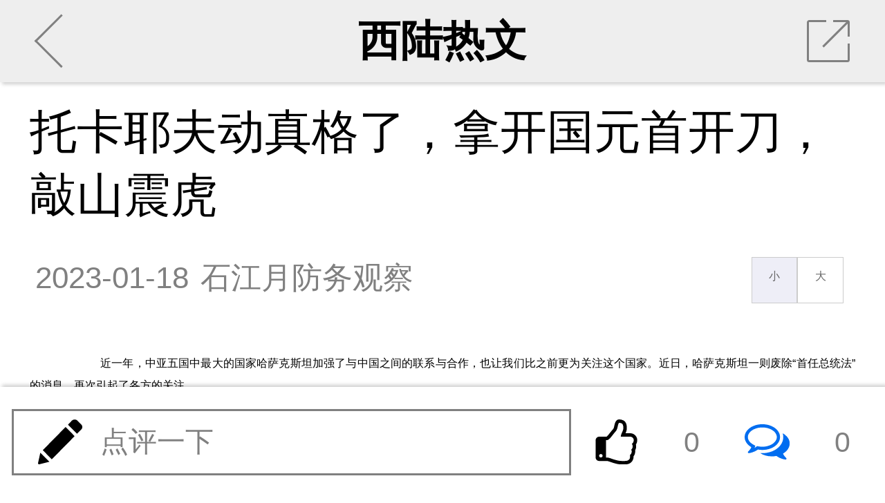

--- FILE ---
content_type: text/html; charset=UTF-8
request_url: https://m.xilu.com/original/1000010001218792.html?bm=ad
body_size: 16684
content:
<!DOCTYPE html>
<html lang="zh-cn">

<head>
    <meta charset="UTF-8">
    <meta name="viewport"
          content="width=device-width,initial-scale=1,maximum-scale=1,minimum-scale=1,user-scalable=no"/>
    <title>托卡耶夫动真格了，拿开国元首开刀，敲山震虎</title>

    <link type="text/css" rel="stylesheet" href="/css/main.min.css"/>
    <script src="/js/main.min.js"></script>

</head>
<script>
    function openApp(e) {
        window.location.href = '//wap.moyou.cn/xiluqd.html';
    }
</script>
<body>

<section id="news">
    <ul class="banner bannerView background_gary">
        <li class="leftArea">
            <a href="javascript:history.back(-1)">
                <div class="leftClickArea">
                    <div class="iconBackArrow"></div>
                </div>
            </a>
        </li>

        <li class="centerArea">
                        <a href="/list_2620.html">西陆热文</a>
        </li>
        <li class="rightArea">
            <div class="iconShare">
                <div class="trSpace"></div>
                <hr class="slash"/>
            </div>
        </li>
    </ul>
    <div class="mainContainer mainContainerView">
        <section class="content">

            
            <h2>托卡耶夫动真格了，拿开国元首开刀，敲山震虎</h2>

            
            <div class="intro">
                <time>2023-01-18</time>
                <div class="from"> 石江月防务观察</div>
                <div class="fontResizer func">
                    <a href="javascript:void(0);" class="smallFont">小</a><a href="javascript:void(0);"
                                                                            class="largeFont">大</a>
                </div>

            </div>

<!--会员免费听 statr-->
<!--会员免费听 end-->

            <div class="main fontsizebox">

                <p>近一年，中亚五国中最大的国家哈萨克斯坦加强了与中国之间的联系与合作，也让我们比之前更为关注这个国家。近日，哈萨克斯坦一则废除&ldquo;首任总统法&rdquo;的消息，再次引起了各方的关注。</p>
<p>我们先来介绍一下这个&ldquo;首任总统法&rdquo;，其全称为《哈萨克斯坦共和国首任总统&mdash;民族领袖法》，这一法律制定于纳扎尔巴耶夫时代。直白一点说，这项法律就是为哈萨克斯坦首任总统纳扎尔巴耶夫制定的一个&ldquo;特权法&rdquo;，法律规定了纳扎尔巴耶夫在哈萨克斯坦的地位和权力、刑事豁免权以及其他一系列保障。</p>
<p align="center">
<img src="//img5.xilu.com/images/2023/0118/7e1af4b19cc08665deb819c622370f63.jpg" /></p>
<p>其中最重要的一条是，法律规定任何人都&ldquo;不得触碰&rdquo;纳扎尔巴耶夫这位&ldquo;国父&rdquo;，不得拘留、逮捕、搜查、传唤和审讯纳扎尔巴耶夫，他和家人的各种财产也不得受到任何限制。</p>
<p>这样的法律在很多人看来实在是有点离奇，一个国家竟然可以为了一个人单独颁布一项法律，赋予他大量特权和保护。那么，为什么纳扎尔巴耶夫有资格能拥有这样的特权，而这次又为什么突然废除了这项法律呢？这就不得不来讲一下纳扎尔巴耶夫的生平。</p>
<p>在上世纪90年代，纳扎尔巴耶夫被推举为哈萨克斯坦&ldquo;共和国总统&rdquo;后，就一直以压倒性的优势赢得哈萨克斯坦大选，开始了其长达28年的执政生涯。纳扎尔巴耶夫在担任哈总统期间，客观说对哈萨克斯坦做出了非常大的贡献，比如在苏联解体时，保持了哈萨克斯坦这个国家的政治稳定，推动了哈萨克斯坦的经济发展，成为中亚最富的国家。</p>
<p>
            </div>

            <a class="readMore21">

                <div id="showdiv">
                    <div class="more21-btn">
                        查看全文<span class="iconReadMore"></span>
                    </div>
                </div>
            </a>

            <!--  <a class="readMore">
                  <div>点击阅读全文</div>
                  <div>︾</div>
              </a>-->
            
            <div class='jbnhhd' data-vip='s-wap-2620-12-1489-5b9a5e12962f6b48ab53fbc9c233082b78a3ea0c-cont'><div style="width:100%; margin:10px 0; border-radius:8px; overflow:hidden;"><a  href="https://img5.xilu.com/app/download/xilu-1.0.0-3100000-release.apk" target="_blank" rel="noopener noreferrer" style="display:block; width:100%;"><img  src="http://img5.xilu.com/app/xl_banner_01.png"  style="width:100%; height:200px; display:block; object-fit:cover; cursor:pointer;" alt="西陆网APP下载"></a></div></div>
            <div class="a-popup21" id="close-btn21" style="display:none">
                <a href="#" class="close-btn" id="close-btn21">X</a>
                <div class="clear"></div>
                <div class="popup21-head">
                    <div><img src="https://m.xilu.com/images/login/ico-crown.png"><span>会员免费阅读全文</span></div>
                </div>
                <div class="popup21-txt">首月低至<span><img
                            src="https://m.xilu.com/images/login/ico-num.png"></span>元&nbsp;&nbsp;体验更佳
                </div>
                <div class="clear"></div>
                <div class="popup21-down" id="openbtn"><a href="//m.xilu.com/pay/payspace.php">开通会员</a></div>
            </div>

        </section>

        <div class="listsTitle">热门评论</div>
        <section class="commentMain commentZone"></section>



        <div class="listsTitle">更多精彩内容</div>

                
        <section class="lists ">
                                                                    
                        

                        

                                                    <a href="/original/1000010001238129.html?bm=v"
                               class="itemList" >
                                <div class="itemImages">
                                    <img src="//img5.xilu.com/images/2024/0529/02d84d7712411110dc76f04799464f37.jpg"/>
                                </div>
                                <dl class="itemContent">
                                    <dt class="itemTitle">中美力量对比，即将出现决定性逆转</dt>
                                    <dd class="itemMore">
                                        <p class="itemTag"><span>相关</span></p>
                                        <p class="itemReadNum"><span>阅读</span><span>260243</span></p>

                                    </dd>
                                </dl>
                            </a>
                                            
                        

                        

                                                    <a href="/original/1000010001241459.html?bm=v"
                               class="itemList" >
                                <div class="itemImages">
                                    <img src="//img5.xilu.com/images/2024/0910/6ca4dce8b07544d240311c2ca8df40f6.jpg"/>
                                </div>
                                <dl class="itemContent">
                                    <dt class="itemTitle">决赛圈只剩两家，买定离手后，谁将获益？</dt>
                                    <dd class="itemMore">
                                        <p class="itemTag"><span>相关</span></p>
                                        <p class="itemReadNum"><span>阅读</span><span>118876</span></p>

                                    </dd>
                                </dl>
                            </a>
                                            
                        

                        

                                                    <a href="/original/1000010001242045.html?bm=v"
                               class="itemList" >
                                <div class="itemImages">
                                    <img src="//img5.xilu.com/images/2024/0926/36e689c15d030dc9bab418ae4bae5ccd.jpg"/>
                                </div>
                                <dl class="itemContent">
                                    <dt class="itemTitle">这“一战”若赢，美国对华再无战略优势可言了</dt>
                                    <dd class="itemMore">
                                        <p class="itemTag"><span>相关</span></p>
                                        <p class="itemReadNum"><span>阅读</span><span>118489</span></p>

                                    </dd>
                                </dl>
                            </a>
                                            
                        

                        

                                                    <a href="/original/1000010001237824.html?bm=v"
                               class="itemList" >
                                <div class="itemImages">
                                    <img src="//img5.xilu.com/images/2024/0520/cf22715f3bfe5114cf7a0833722c4675.jpg"/>
                                </div>
                                <dl class="itemContent">
                                    <dt class="itemTitle">历史性的拐点：史诗级的楼市救市新政开启</dt>
                                    <dd class="itemMore">
                                        <p class="itemTag"><span>相关</span></p>
                                        <p class="itemReadNum"><span>阅读</span><span>108810</span></p>

                                    </dd>
                                </dl>
                            </a>
                                            
                                                            </section>





        <div class="listsTitle">大家都在看</div>

        <section class="listMore">
                                            
                    
                    
                                            <a href="/original/1000010001255654.html?bm=v"
                           class="itemList type2">
                            <div class="itemTitle">市场监管领域违法所得认定新规出台</div>
                            <dl class="itemImagesSet">
                                <dd class="itemImages">
                                    <img src="//img5.xilu.com/images/2026/0119/37e9ed1f5c3bd8f9b08d7209b85ce91c.jpg"/>
                                </dd>
                                <dd class="itemImages">
                                    <img src="//img5.xilu.com/images/2026/0119/cde55bcdb9619ef66888a8f1c0857b7e.jpg"/>
                                </dd>
                                <dd class="itemImages">
                                    <img src="//img5.xilu.com/images/2026/0119/93de60ef4058d226c0b4dae3ab634724.jpg"/>
                                </dd>
                            </dl>
                            <dl class="itemContent">
                                <dd class="itemMore">
                                    <p class="itemTag"><span>最热</span></p>
                                    <p class="itemReadNum"><span>阅读</span><span>1458</span></p>
                                    <p class="itemTime"><span>4小时前</span></p>
                                </dd>
                            </dl>
                        </a>
                    

                    


                
                    
                    
                                            <a href="/original/1000010001255544.html?bm=v" class="itemList">
                            <div class="itemImages">
                                <img src="//img5.xilu.com/images/2026/0115/542d402f876e1c5baaa11e2946bbb80e.jpg"/>
                            </div>
                            <dl class="itemContent">
                                <dt class="itemTitle">我国将加快建立数据产权登记制度</dt>
                                <dd class="itemMore">
                                    <p class="itemTag"><span>最热</span></p>
                                    <p class="itemReadNum"><span>阅读</span><span>2702</span></p>
                                    <p class="itemTime"><span>01-15</span></p>
                                </dd>
                            </dl>
                        </a>
                    

                                                                


                
                    
                    
                                            <a href="/original/1000010001255484.html?bm=v"
                           class="itemList type2">
                            <div class="itemTitle">五部门出手规范网络招聘秩序</div>
                            <dl class="itemImagesSet">
                                <dd class="itemImages">
                                    <img src="//img5.xilu.com/images/2026/0113/a24e89cf3e0ef617c14d7ff5d9025db7.jpg"/>
                                </dd>
                                <dd class="itemImages">
                                    <img src="//img5.xilu.com/images/2026/0113/43d401e7b06a8d7a594e0cd5caabb145.jpg"/>
                                </dd>
                                <dd class="itemImages">
                                    <img src="//img5.xilu.com/images/2026/0113/c085cdf3c5b3aed0f7de8c654ad80099.jpg"/>
                                </dd>
                            </dl>
                            <dl class="itemContent">
                                <dd class="itemMore">
                                    <p class="itemTag"><span>最热</span></p>
                                    <p class="itemReadNum"><span>阅读</span><span>4228</span></p>
                                    <p class="itemTime"><span>01-13</span></p>
                                </dd>
                            </dl>
                        </a>
                    

                    


                
                    
                    
                                            <a href="/original/1000010001255440.html?bm=v" class="itemList">
                            <div class="itemImages">
                                <img src="//img5.xilu.com/images/2026/0112/9eae5bb2d893f445f23fb82d2c8b07eb.jpg"/>
                            </div>
                            <dl class="itemContent">
                                <dt class="itemTitle">我国将加快建立数据产权登记制度</dt>
                                <dd class="itemMore">
                                    <p class="itemTag"><span>最热</span></p>
                                    <p class="itemReadNum"><span>阅读</span><span>3967</span></p>
                                    <p class="itemTime"><span>01-12</span></p>
                                </dd>
                            </dl>
                        </a>
                    

                                                                


                
                    
                    
                                            <a href="/original/1000010001255374.html?bm=v" class="itemList">
                            <div class="itemImages">
                                <img src="//img5.xilu.com/images/2026/0109/496a0f6cc5f14e70219d8af06a41e77d.jpg"/>
                            </div>
                            <dl class="itemContent">
                                <dt class="itemTitle">再扩围！医保个人账户跨省共济提速</dt>
                                <dd class="itemMore">
                                    <p class="itemTag"><span>最热</span></p>
                                    <p class="itemReadNum"><span>阅读</span><span>6713</span></p>
                                    <p class="itemTime"><span>01-09</span></p>
                                </dd>
                            </dl>
                        </a>
                    

                    


                
                    
                    
                                            <a href="/original/1000010001255339.html?bm=v" class="itemList">
                            <div class="itemImages">
                                <img src="//img5.xilu.com/images/2026/0108/dfe75db7066535ced4d60ab3a27cc500.jpg"/>
                            </div>
                            <dl class="itemContent">
                                <dt class="itemTitle">力争3年左右！看病缴费不再“排长队”</dt>
                                <dd class="itemMore">
                                    <p class="itemTag"><span>最热</span></p>
                                    <p class="itemReadNum"><span>阅读</span><span>7092</span></p>
                                    <p class="itemTime"><span>01-08</span></p>
                                </dd>
                            </dl>
                        </a>
                    

                                                                


                
                    
                    
                                            <a href="/original/1000010001255304.html?bm=v" class="itemList">
                            <div class="itemImages">
                                <img src="//img5.xilu.com/images/2026/0107/e5e1508471a9836d1da81aeef851ca95.jpg"/>
                            </div>
                            <dl class="itemContent">
                                <dt class="itemTitle">规范平台规则 两部门发布新规</dt>
                                <dd class="itemMore">
                                    <p class="itemTag"><span>最热</span></p>
                                    <p class="itemReadNum"><span>阅读</span><span>5248</span></p>
                                    <p class="itemTime"><span>01-07</span></p>
                                </dd>
                            </dl>
                        </a>
                    

                    


                
                    
                    
                                            <a href="/original/1000010001255268.html?bm=v" class="itemList">
                            <div class="itemImages">
                                <img src="//img5.xilu.com/images/2026/0106/7b3b05b512737f06d18ad76b9b92895d.jpg"/>
                            </div>
                            <dl class="itemContent">
                                <dt class="itemTitle">港珠澳大桥出入境客流量突破1亿人次</dt>
                                <dd class="itemMore">
                                    <p class="itemTag"><span>最热</span></p>
                                    <p class="itemReadNum"><span>阅读</span><span>6877</span></p>
                                    <p class="itemTime"><span>01-06</span></p>
                                </dd>
                            </dl>
                        </a>
                    

                                                                


                
                    
                    
                                            <a href="/original/1000010001255105.html?bm=v" class="itemList">
                            <div class="itemImages">
                                <img src="//img5.xilu.com/images/2025/1229/642b7ecc176eb2d771adf4274326fcd7.jpg"/>
                            </div>
                            <dl class="itemContent">
                                <dt class="itemTitle">5万公里，中国高铁跨越神州</dt>
                                <dd class="itemMore">
                                    <p class="itemTag"><span>最热</span></p>
                                    <p class="itemReadNum"><span>阅读</span><span>15226</span></p>
                                    <p class="itemTime"><span>12-29</span></p>
                                </dd>
                            </dl>
                        </a>
                    

                    


                
                    
                    
                                            <a href="/original/1000010001254994.html?bm=v"
                           class="itemList type2">
                            <div class="itemTitle">《体育强国学习读本》出版发行</div>
                            <dl class="itemImagesSet">
                                <dd class="itemImages">
                                    <img src="//img5.xilu.com/images/2025/1225/8537353f484d656ea76104e4d8665b03.jpg"/>
                                </dd>
                                <dd class="itemImages">
                                    <img src="//img5.xilu.com/images/2025/1225/5e8b3aad28ee2eac4d9cc4dd71824c06.jpg"/>
                                </dd>
                                <dd class="itemImages">
                                    <img src="//img5.xilu.com/images/2025/1225/ec77a99b5edf1bc0919e14de698aca90.jpg"/>
                                </dd>
                            </dl>
                            <dl class="itemContent">
                                <dd class="itemMore">
                                    <p class="itemTag"><span>最热</span></p>
                                    <p class="itemReadNum"><span>阅读</span><span>9006</span></p>
                                    <p class="itemTime"><span>12-25</span></p>
                                </dd>
                            </dl>
                        </a>
                    

                                                                


                
                    
                    
                                            <a href="/original/1000010001254915.html?bm=v"
                           class="itemList type2">
                            <div class="itemTitle">住房城乡建设部：着力稳定房地产市场</div>
                            <dl class="itemImagesSet">
                                <dd class="itemImages">
                                    <img src="//img5.xilu.com/images/2025/1223/09482cdbc2fc710f380d6d3e547a978d.jpg"/>
                                </dd>
                                <dd class="itemImages">
                                    <img src="//img5.xilu.com/images/2025/1223/6533cb8d3b2d07eda285938372c0fbcb.jpg"/>
                                </dd>
                                <dd class="itemImages">
                                    <img src="//img5.xilu.com/images/2025/1223/5d4340c71ce96341a6ceafd5552a7ff1.jpg"/>
                                </dd>
                            </dl>
                            <dl class="itemContent">
                                <dd class="itemMore">
                                    <p class="itemTag"><span>最热</span></p>
                                    <p class="itemReadNum"><span>阅读</span><span>10430</span></p>
                                    <p class="itemTime"><span>12-23</span></p>
                                </dd>
                            </dl>
                        </a>
                    

                    


                
                    
                    
                                            <a href="/original/1000010001254878.html?bm=v"
                           class="itemList type2">
                            <div class="itemTitle">降低家庭养育成本！我国拟对托育服务专门立法</div>
                            <dl class="itemImagesSet">
                                <dd class="itemImages">
                                    <img src="//img5.xilu.com/images/2025/1222/559fd410efe9d284d5adb594e543c5c7.jpg"/>
                                </dd>
                                <dd class="itemImages">
                                    <img src="//img5.xilu.com/images/2025/1222/349ddcba2fd5212f701eb5930fef9450.jpg"/>
                                </dd>
                                <dd class="itemImages">
                                    <img src="//img5.xilu.com/images/2025/1222/2c457683ea6832c7f6df072a0d93b5cd.jpg"/>
                                </dd>
                            </dl>
                            <dl class="itemContent">
                                <dd class="itemMore">
                                    <p class="itemTag"><span>最热</span></p>
                                    <p class="itemReadNum"><span>阅读</span><span>9701</span></p>
                                    <p class="itemTime"><span>12-22</span></p>
                                </dd>
                            </dl>
                        </a>
                    

                                            <div class='jbnhhd' data-vip='s-wap-2620-14-1499-95fd7871f1c83e00194796c8e17c8bbc645f7567-cont'><a class="itemList type2" href="http://www.kanshehui.cn/site/pddsp1/index.html">
                    <div class="itemTitle">双十一现货专场真如平台商家所说的那样吗？</div>
                    <dl class="itemImagesSet">
                        <dd class="itemImages">
                            <img src="http://imgwap.xilu.com/images/2022/1101/640db3b566b4788a6433627f7ee4b1f9.jpeg" style="visibility: visible;" class="loaded">
                        </dd>
                        <dd class="itemImages">
                            <img src="http://imgwap.xilu.com/images/2022/1101/53e117d0181fa8bff649aaaf9e76fb6b.jpeg" style="visibility: visible;" class="loaded">
                        </dd>
                        <dd class="itemImages">
                            <img src="http://imgwap.xilu.com/images/2022/1101/7b66a54e130ddaaaad73468da1c4c932.jpeg" style="visibility: visible;" class="loaded">
                        </dd>
                    </dl>
                    <dl class="itemContent">
                        <dd class="itemMore">
                            <p class="itemTag"><span>最热</span></p>

                            <p class="itemReadNum"><span>阅读</span><span>31145</span></p>

                            <p class="itemTime"><span>4小时前</span></p>
                        </dd>
                    </dl>
                </a></div>                    


                
                    
                    
                                            <a href="/original/1000010001254758.html?bm=v" class="itemList">
                            <div class="itemImages">
                                <img src="//img5.xilu.com/images/2025/1217/22503dac64a19d54f4fa99fd20bb90a0.jpg"/>
                            </div>
                            <dl class="itemContent">
                                <dt class="itemTitle">时隔27年！我国献血法拟迎首次修订</dt>
                                <dd class="itemMore">
                                    <p class="itemTag"><span>最热</span></p>
                                    <p class="itemReadNum"><span>阅读</span><span>14898</span></p>
                                    <p class="itemTime"><span>12-17</span></p>
                                </dd>
                            </dl>
                        </a>
                    

                    


                
                    
                    
                                            <a href="/original/1000010001254721.html?bm=v" class="itemList">
                            <div class="itemImages">
                                <img src="//img5.xilu.com/images/2025/1216/026aeb1bb189ed1d3889cfcb31a60bb5.jpg"/>
                            </div>
                            <dl class="itemContent">
                                <dt class="itemTitle">超100种！我国医保罕见病用药创新高</dt>
                                <dd class="itemMore">
                                    <p class="itemTag"><span>最热</span></p>
                                    <p class="itemReadNum"><span>阅读</span><span>14227</span></p>
                                    <p class="itemTime"><span>12-16</span></p>
                                </dd>
                            </dl>
                        </a>
                    

                                            <div class='jbnhhd' data-vip='s-wap-2620-14-1500-66c4a85306d25b8b7cd7ad6f5983062eb3be01a9-cont'><div id="d1" style="position:fixed; bottom:30px; right:0px; width: 120px;  height: 80px; ">
            <div class="c1">
              <a href="https://mobile.yangkeduo.com/promotion_op.html?type=27&id=193292&pid=35199387_253682085&_x_ddjb_dmn=%7B%22cpsSign%22%3A%22CM_230629_35199387_253682085_092b938a2982ec724e96a74c340ca77f%22%2C%22id%22%3A%22193292%22%2C%22type%22%3A%2227%22%7D&cpsSign=CM_230629_35199387_253682085_092b938a2982ec724e96a74c340ca77f&_x_ddjb_act=%7B%22st%22%3A%223%22%7D&duoduo_type=2&launch_pdd=1&campaign=ddjb&cid=launch_" target="_blank"><img src="http://imgwap.xilu.com/images/2023/0629/41b43608e7b0118293259bbf591ee63b.jpg" style="width: 100%; height: 100%; border-radius:12px 0 0 12px;"></a>
            </div>
            <div class="c1" style="display: none;">
                <a href="https://mobile.yangkeduo.com/promotion_op.html?type=27&id=192711&pid=35199387_253682085&_x_ddjb_dmn=%7B%22cpsSign%22%3A%22CM_230629_35199387_253682085_815b0748a239d1b5457b6b54d2e2a2af%22%2C%22id%22%3A%22192711%22%2C%22type%22%3A%2227%22%7D&cpsSign=CM_230629_35199387_253682085_815b0748a239d1b5457b6b54d2e2a2af&_x_ddjb_act=%7B%22st%22%3A%223%22%7D&duoduo_type=2&launch_pdd=1&campaign=ddjb&cid=launch_"><img src="http://imgwap.xilu.com/images/2023/0629/e3e8a1e6bff61f67d7635aa8ab4ce126.jpg" style="width: 100%; height: 100%; border-radius:12px 0 0 12px;"></a>
            </div>
        </div>
        
        
        <script>
            $(function() {var i =0;$(".c1").eq(0).show().siblings().hide();setInterval(function() {i++;if (i ==2) {i =0;}
            $(".c1").eq(i).show().siblings().hide();},2000);});
        </script>
        <div style="clear: both"></div></div>                    


                
                    
                    
                                            <a href="/original/1000010001254687.html?bm=v" class="itemList">
                            <div class="itemImages">
                                <img src="//img5.xilu.com/images/2025/1215/6ee8e1d715f01800269f94369c1e4022.jpg"/>
                            </div>
                            <dl class="itemContent">
                                <dt class="itemTitle">超1.4万亿斤！2025年全国粮食实现丰收</dt>
                                <dd class="itemMore">
                                    <p class="itemTag"><span>最热</span></p>
                                    <p class="itemReadNum"><span>阅读</span><span>13459</span></p>
                                    <p class="itemTime"><span>12-15</span></p>
                                </dd>
                            </dl>
                        </a>
                    

                    


                
                    
                    
                                            <a href="/original/1000010001254632.html?bm=v"
                           class="itemList type2">
                            <div class="itemTitle">人工智能课“落地”杭州中小学，课堂有何新风景？</div>
                            <dl class="itemImagesSet">
                                <dd class="itemImages">
                                    <img src="//img5.xilu.com/images/2025/1212/f5505604fa9b9a80176a54dc7f13708a.jpg"/>
                                </dd>
                                <dd class="itemImages">
                                    <img src="//img5.xilu.com/images/2025/1212/5913ab5f5673516817db55e8d9906d1b.jpg"/>
                                </dd>
                                <dd class="itemImages">
                                    <img src="//img5.xilu.com/images/2025/1212/cf4d4bfd9ca0e8e44f9086c8999d723a.jpg"/>
                                </dd>
                            </dl>
                            <dl class="itemContent">
                                <dd class="itemMore">
                                    <p class="itemTag"><span>最热</span></p>
                                    <p class="itemReadNum"><span>阅读</span><span>15509</span></p>
                                    <p class="itemTime"><span>12-12</span></p>
                                </dd>
                            </dl>
                        </a>
                    

                                                                


                
                    
                    
                                            <a href="/original/1000010001254574.html?bm=v" class="itemList">
                            <div class="itemImages">
                                <img src="//img5.xilu.com/images/2025/1211/77a12a6b250d7967842640b73c08a933.jpg"/>
                            </div>
                            <dl class="itemContent">
                                <dt class="itemTitle">“2025最具幸福感城市”调查结果发布</dt>
                                <dd class="itemMore">
                                    <p class="itemTag"><span>最热</span></p>
                                    <p class="itemReadNum"><span>阅读</span><span>17873</span></p>
                                    <p class="itemTime"><span>12-11</span></p>
                                </dd>
                            </dl>
                        </a>
                    

                    


                
                    
                    
                                            <a href="/original/1000010001254443.html?bm=v" class="itemList">
                            <div class="itemImages">
                                <img src="//img5.xilu.com/images/2025/1208/6ab8e4d580b175d7521706821296464c.jpg"/>
                            </div>
                            <dl class="itemContent">
                                <dt class="itemTitle">“零添加”不等于更健康</dt>
                                <dd class="itemMore">
                                    <p class="itemTag"><span>最热</span></p>
                                    <p class="itemReadNum"><span>阅读</span><span>19462</span></p>
                                    <p class="itemTime"><span>12-08</span></p>
                                </dd>
                            </dl>
                        </a>
                    

                                                                


                
                    
                    
                                            <a href="/original/1000010001254391.html?bm=v" class="itemList">
                            <div class="itemImages">
                                <img src="//img5.xilu.com/images/2025/1205/9be0c0fd3c7dff4a414a54ab37ae05fb.jpg"/>
                            </div>
                            <dl class="itemContent">
                                <dt class="itemTitle">中国自行车协会回应电动自行车新国标相关问题</dt>
                                <dd class="itemMore">
                                    <p class="itemTag"><span>最热</span></p>
                                    <p class="itemReadNum"><span>阅读</span><span>17429</span></p>
                                    <p class="itemTime"><span>12-05</span></p>
                                </dd>
                            </dl>
                        </a>
                    

                    


                
                    
                    
                                            <a href="/original/1000010001254331.html?bm=v" class="itemList">
                            <div class="itemImages">
                                <img src="//img5.xilu.com/images/2025/1203/fcf18494f2d7e13ba0c50fe5fb00bb48.jpg"/>
                            </div>
                            <dl class="itemContent">
                                <dt class="itemTitle">中俄互免签证开启 护照办理迎热潮</dt>
                                <dd class="itemMore">
                                    <p class="itemTag"><span>最热</span></p>
                                    <p class="itemReadNum"><span>阅读</span><span>14776</span></p>
                                    <p class="itemTime"><span>12-03</span></p>
                                </dd>
                            </dl>
                        </a>
                    

                                                                


                
                    
                    
                                            <a href="/original/1000010001254294.html?bm=v" class="itemList">
                            <div class="itemImages">
                                <img src="//img5.xilu.com/images/2025/1202/0860e3cb6405aab653ac4883fdc99912.jpg"/>
                            </div>
                            <dl class="itemContent">
                                <dt class="itemTitle">中国药品价格登记系统上线</dt>
                                <dd class="itemMore">
                                    <p class="itemTag"><span>最热</span></p>
                                    <p class="itemReadNum"><span>阅读</span><span>13947</span></p>
                                    <p class="itemTime"><span>12-02</span></p>
                                </dd>
                            </dl>
                        </a>
                    

                    


                
                    
                    
                                            <a href="/original/1000010001254248.html?bm=v"
                           class="itemList type2">
                            <div class="itemTitle">12月起，这些民生新规将影响你我生活</div>
                            <dl class="itemImagesSet">
                                <dd class="itemImages">
                                    <img src="//img5.xilu.com/images/2025/1201/d891057c0799aad35f2f152c2c49aab6.jpg"/>
                                </dd>
                                <dd class="itemImages">
                                    <img src="//img5.xilu.com/images/2025/1201/8b1a0a31b4e0c23ace2b03a9aaca0692.jpg"/>
                                </dd>
                                <dd class="itemImages">
                                    <img src="//img5.xilu.com/images/2025/1201/8fd8205cad595a38b7a7b065e53c1890.jpg"/>
                                </dd>
                            </dl>
                            <dl class="itemContent">
                                <dd class="itemMore">
                                    <p class="itemTag"><span>最热</span></p>
                                    <p class="itemReadNum"><span>阅读</span><span>20515</span></p>
                                    <p class="itemTime"><span>12-01</span></p>
                                </dd>
                            </dl>
                        </a>
                    

                                                                


                
                    
                    
                                            <a href="/original/1000010001254201.html?bm=v"
                           class="itemList type2">
                            <div class="itemTitle">“链链驿站”全面启动 北京链家延伸公益服务半径</div>
                            <dl class="itemImagesSet">
                                <dd class="itemImages">
                                    <img src="//img5.xilu.com/images/2025/1128/1b31ea6dd6fae64022bf361324575e8f.jpg"/>
                                </dd>
                                <dd class="itemImages">
                                    <img src="//img5.xilu.com/images/2025/1128/2849167b8623ca1958dba90df1210c41.jpg"/>
                                </dd>
                                <dd class="itemImages">
                                    <img src="//img5.xilu.com/images/2025/1128/acd6423fb32a704a2f1615dfa67b9921.jpg"/>
                                </dd>
                            </dl>
                            <dl class="itemContent">
                                <dd class="itemMore">
                                    <p class="itemTag"><span>最热</span></p>
                                    <p class="itemReadNum"><span>阅读</span><span>18352</span></p>
                                    <p class="itemTime"><span>11-28</span></p>
                                </dd>
                            </dl>
                        </a>
                    

                    


                
                    
                    
                                            <a href="/original/1000010001254042.html?bm=v" class="itemList">
                            <div class="itemImages">
                                <img src="//img5.xilu.com/images/2025/1124/3d6f86ec8d0aefb668ebcae031936c5c.jpg"/>
                            </div>
                            <dl class="itemContent">
                                <dt class="itemTitle">我国电动汽车充电基础设施总数达1864.5万个</dt>
                                <dd class="itemMore">
                                    <p class="itemTag"><span>最热</span></p>
                                    <p class="itemReadNum"><span>阅读</span><span>16136</span></p>
                                    <p class="itemTime"><span>11-24</span></p>
                                </dd>
                            </dl>
                        </a>
                    

                                                                


                
                    
                    
                                            <a href="/original/1000010001253957.html?bm=v" class="itemList">
                            <div class="itemImages">
                                <img src="//img5.xilu.com/images/2025/1120/a022f4bc222b369e6a6652da76d4d0d9.jpg"/>
                            </div>
                            <dl class="itemContent">
                                <dt class="itemTitle">全国冬小麦播种过九成</dt>
                                <dd class="itemMore">
                                    <p class="itemTag"><span>最热</span></p>
                                    <p class="itemReadNum"><span>阅读</span><span>15831</span></p>
                                    <p class="itemTime"><span>11-20</span></p>
                                </dd>
                            </dl>
                        </a>
                    

                    


                
                    
                    
                                            <a href="/original/1000010001253873.html?bm=v"
                           class="itemList type2">
                            <div class="itemTitle">寒潮影响持续 多部门积极应对</div>
                            <dl class="itemImagesSet">
                                <dd class="itemImages">
                                    <img src="//img5.xilu.com/images/2025/1118/b0c029c2c991cd21ba424069b3b359b5.jpg"/>
                                </dd>
                                <dd class="itemImages">
                                    <img src="//img5.xilu.com/images/2025/1118/8491d2fcc74805e58df229dacc8fec73.jpg"/>
                                </dd>
                                <dd class="itemImages">
                                    <img src="//img5.xilu.com/images/2025/1118/b339c727a77b0f324ff3ff60be53e2d3.jpg"/>
                                </dd>
                            </dl>
                            <dl class="itemContent">
                                <dd class="itemMore">
                                    <p class="itemTag"><span>最热</span></p>
                                    <p class="itemReadNum"><span>阅读</span><span>22495</span></p>
                                    <p class="itemTime"><span>11-18</span></p>
                                </dd>
                            </dl>
                        </a>
                    

                                                                


                
                    
                    
                                            <a href="/original/1000010001253835.html?bm=v" class="itemList">
                            <div class="itemImages">
                                <img src="//img5.xilu.com/images/2025/1117/70e6e262d1e65fbae1efd4f6107acb5e.jpg"/>
                            </div>
                            <dl class="itemContent">
                                <dt class="itemTitle">从中部农博会看普惠金融助农惠农新实践</dt>
                                <dd class="itemMore">
                                    <p class="itemTag"><span>最热</span></p>
                                    <p class="itemReadNum"><span>阅读</span><span>18170</span></p>
                                    <p class="itemTime"><span>11-17</span></p>
                                </dd>
                            </dl>
                        </a>
                    

                    


                
                    
                    
                                            <a href="/original/1000010001253742.html?bm=v" class="itemList">
                            <div class="itemImages">
                                <img src="//img5.xilu.com/images/2025/1113/bf2f873251a5701ffff4d6a5d80dbab7.jpg"/>
                            </div>
                            <dl class="itemContent">
                                <dt class="itemTitle">划重点！中小学科技教育将有这些新变化</dt>
                                <dd class="itemMore">
                                    <p class="itemTag"><span>最热</span></p>
                                    <p class="itemReadNum"><span>阅读</span><span>18011</span></p>
                                    <p class="itemTime"><span>11-13</span></p>
                                </dd>
                            </dl>
                        </a>
                    

                                                                


                
                    
                    
                                            <a href="/original/1000010001253707.html?bm=v" class="itemList">
                            <div class="itemImages">
                                <img src="//img5.xilu.com/images/2025/1112/6abebbb110b2bbe0b96eff1191870667.jpg"/>
                            </div>
                            <dl class="itemContent">
                                <dt class="itemTitle">为中医药文化注入“时代流量”</dt>
                                <dd class="itemMore">
                                    <p class="itemTag"><span>最热</span></p>
                                    <p class="itemReadNum"><span>阅读</span><span>19215</span></p>
                                    <p class="itemTime"><span>11-12</span></p>
                                </dd>
                            </dl>
                        </a>
                    

                    


                
                    
                    
                                            <a href="/original/1000010001253668.html?bm=v" class="itemList">
                            <div class="itemImages">
                                <img src="//img5.xilu.com/images/2025/1111/202b23a734762dadc4705dc15f398325.jpg"/>
                            </div>
                            <dl class="itemContent">
                                <dt class="itemTitle">两部门发文分类引导新能源开发与消纳</dt>
                                <dd class="itemMore">
                                    <p class="itemTag"><span>最热</span></p>
                                    <p class="itemReadNum"><span>阅读</span><span>17057</span></p>
                                    <p class="itemTime"><span>11-11</span></p>
                                </dd>
                            </dl>
                        </a>
                    

                                                                


                
                    
                    
                                            <a href="/original/1000010001253628.html?bm=v" class="itemList">
                            <div class="itemImages">
                                <img src="//img5.xilu.com/images/2025/1110/c376ecf99c5db34da54fccaf6ed29e13.jpg"/>
                            </div>
                            <dl class="itemContent">
                                <dt class="itemTitle">乌镇之约：十年携手，共筑网络空间命运共同体</dt>
                                <dd class="itemMore">
                                    <p class="itemTag"><span>最热</span></p>
                                    <p class="itemReadNum"><span>阅读</span><span>19363</span></p>
                                    <p class="itemTime"><span>11-10</span></p>
                                </dd>
                            </dl>
                        </a>
                    

                    


                
                    
                    
                                            <a href="/original/1000010001253558.html?bm=v" class="itemList">
                            <div class="itemImages">
                                <img src="//img5.xilu.com/images/2025/1107/7a69898c9bf34d624f0422acc8bf58af.jpg"/>
                            </div>
                            <dl class="itemContent">
                                <dt class="itemTitle">教育部等六部门：完善高校教师评价改革</dt>
                                <dd class="itemMore">
                                    <p class="itemTag"><span>最热</span></p>
                                    <p class="itemReadNum"><span>阅读</span><span>17862</span></p>
                                    <p class="itemTime"><span>11-07</span></p>
                                </dd>
                            </dl>
                        </a>
                    

                                                                


                
                    
                    
                                            <a href="/original/1000010001253447.html?bm=v"
                           class="itemList type2">
                            <div class="itemTitle">我国首次围绕幸福河湖评价发布国家标准</div>
                            <dl class="itemImagesSet">
                                <dd class="itemImages">
                                    <img src="//img5.xilu.com/images/2025/1103/6ac5fde24b25da6eb4f8ad2a7878a6bf.jpg"/>
                                </dd>
                                <dd class="itemImages">
                                    <img src="//img5.xilu.com/images/2025/1103/963c309d9969b0ecdc5641e4bbb94d2e.jpg"/>
                                </dd>
                                <dd class="itemImages">
                                    <img src="//img5.xilu.com/images/2025/1103/6118c2b3502089c32bdcdb1d5a50b745.jpg"/>
                                </dd>
                            </dl>
                            <dl class="itemContent">
                                <dd class="itemMore">
                                    <p class="itemTag"><span>最热</span></p>
                                    <p class="itemReadNum"><span>阅读</span><span>18621</span></p>
                                    <p class="itemTime"><span>11-03</span></p>
                                </dd>
                            </dl>
                        </a>
                    

                    


                
                    
                    
                                            <a href="/original/1000010001253349.html?bm=v"
                           class="itemList type2">
                            <div class="itemTitle">何立峰：中国正进一步深化资本市场改革开放</div>
                            <dl class="itemImagesSet">
                                <dd class="itemImages">
                                    <img src="//img5.xilu.com/images/2025/1029/eca9e671f26abf7822fe44c2afeea9e5.jpg"/>
                                </dd>
                                <dd class="itemImages">
                                    <img src="//img5.xilu.com/images/2025/1029/5139243d4fbfefe2b19851857b8feab4.jpg"/>
                                </dd>
                                <dd class="itemImages">
                                    <img src="//img5.xilu.com/images/2025/1029/976bd32f9dbb0e51708c196b6ae6663d.jpg"/>
                                </dd>
                            </dl>
                            <dl class="itemContent">
                                <dd class="itemMore">
                                    <p class="itemTag"><span>最热</span></p>
                                    <p class="itemReadNum"><span>阅读</span><span>20543</span></p>
                                    <p class="itemTime"><span>10-29</span></p>
                                </dd>
                            </dl>
                        </a>
                    

                                                                


                
                    
                    
                                            <a href="/original/1000010001253305.html?bm=v"
                           class="itemList type2">
                            <div class="itemTitle">扩容增量、提质增效，多地推进老年教育</div>
                            <dl class="itemImagesSet">
                                <dd class="itemImages">
                                    <img src="//img5.xilu.com/images/2025/1028/51b2d5326c38bb4592bcc7b299d05d65.jpg"/>
                                </dd>
                                <dd class="itemImages">
                                    <img src="//img5.xilu.com/images/2025/1028/d6128d4420fdf6c7d62edac40fe030d5.jpg"/>
                                </dd>
                                <dd class="itemImages">
                                    <img src="//img5.xilu.com/images/2025/1028/d66e9acc831b38678943f3134de2d590.jpg"/>
                                </dd>
                            </dl>
                            <dl class="itemContent">
                                <dd class="itemMore">
                                    <p class="itemTag"><span>最热</span></p>
                                    <p class="itemReadNum"><span>阅读</span><span>19341</span></p>
                                    <p class="itemTime"><span>10-28</span></p>
                                </dd>
                            </dl>
                        </a>
                    

                    


                
                    
                    
                                            <a href="/original/1000010001253266.html?bm=v"
                           class="itemList type2">
                            <div class="itemTitle">前三季度全国规模以上工业企业利润增长3.2%</div>
                            <dl class="itemImagesSet">
                                <dd class="itemImages">
                                    <img src="//img5.xilu.com/images/2025/1027/f4f5ccae389534a313dbd181279d3701.jpg"/>
                                </dd>
                                <dd class="itemImages">
                                    <img src="//img5.xilu.com/images/2025/1027/4809be1ab0eb04b0983cfb24c0ec62b6.jpg"/>
                                </dd>
                                <dd class="itemImages">
                                    <img src="//img5.xilu.com/images/2025/1027/898509f616a79397ef82625e488cb579.jpg"/>
                                </dd>
                            </dl>
                            <dl class="itemContent">
                                <dd class="itemMore">
                                    <p class="itemTag"><span>最热</span></p>
                                    <p class="itemReadNum"><span>阅读</span><span>18430</span></p>
                                    <p class="itemTime"><span>10-27</span></p>
                                </dd>
                            </dl>
                        </a>
                    

                                                                


                
                    
                    
                                            <a href="/original/1000010001253182.html?bm=v" class="itemList">
                            <div class="itemImages">
                                <img src="//img5.xilu.com/images/2025/1023/9ef39aa200997ba6e80965ac511079c0.jpg"/>
                            </div>
                            <dl class="itemContent">
                                <dt class="itemTitle">各地开行特色主题列车 助力旅客“坐着火车游中国”</dt>
                                <dd class="itemMore">
                                    <p class="itemTag"><span>最热</span></p>
                                    <p class="itemReadNum"><span>阅读</span><span>17920</span></p>
                                    <p class="itemTime"><span>10-23</span></p>
                                </dd>
                            </dl>
                        </a>
                    

                    


                
                    
                    
                                            <a href="/original/1000010001253118.html?bm=v"
                           class="itemList type2">
                            <div class="itemTitle">新研究：每天少坐半小时有助于提升代谢健康</div>
                            <dl class="itemImagesSet">
                                <dd class="itemImages">
                                    <img src="//img5.xilu.com/images/2025/1021/459794383d55517d8a720bb5e3f957df.jpg"/>
                                </dd>
                                <dd class="itemImages">
                                    <img src="//img5.xilu.com/images/2025/1021/84dc79e3539168060137e0afa343a534.jpg"/>
                                </dd>
                                <dd class="itemImages">
                                    <img src="//img5.xilu.com/images/2025/1021/d40adc38780190d0c077d8ecb21be03f.jpg"/>
                                </dd>
                            </dl>
                            <dl class="itemContent">
                                <dd class="itemMore">
                                    <p class="itemTag"><span>最热</span></p>
                                    <p class="itemReadNum"><span>阅读</span><span>20000</span></p>
                                    <p class="itemTime"><span>10-21</span></p>
                                </dd>
                            </dl>
                        </a>
                    

                                                                


                
                    
                    
                                            <a href="/original/1000010001253069.html?bm=v"
                           class="itemList type2">
                            <div class="itemTitle">价格弹性释放北京办公楼市场流动性</div>
                            <dl class="itemImagesSet">
                                <dd class="itemImages">
                                    <img src="//img5.xilu.com/images/2025/1020/1486226a89ee1d643da90ddae3e9c34b.jpg"/>
                                </dd>
                                <dd class="itemImages">
                                    <img src="//img5.xilu.com/images/2025/1020/5e32812922db13233d913a301b83ef60.jpg"/>
                                </dd>
                                <dd class="itemImages">
                                    <img src="//img5.xilu.com/images/2025/1020/fdb808ba5fe4a4bd2aab6ab8ec6b397f.jpg"/>
                                </dd>
                            </dl>
                            <dl class="itemContent">
                                <dd class="itemMore">
                                    <p class="itemTag"><span>最热</span></p>
                                    <p class="itemReadNum"><span>阅读</span><span>17851</span></p>
                                    <p class="itemTime"><span>10-20</span></p>
                                </dd>
                            </dl>
                        </a>
                    

                    


                
                    
                    
                                            <a href="/original/1000010001253026.html?bm=v" class="itemList">
                            <div class="itemImages">
                                <img src="//img5.xilu.com/images/2025/1017/af81faa9c939bba8cc857ae219efab7b.jpg"/>
                            </div>
                            <dl class="itemContent">
                                <dt class="itemTitle">生态环境部：分级分类推进美丽中国地方实践</dt>
                                <dd class="itemMore">
                                    <p class="itemTag"><span>最热</span></p>
                                    <p class="itemReadNum"><span>阅读</span><span>21257</span></p>
                                    <p class="itemTime"><span>10-17</span></p>
                                </dd>
                            </dl>
                        </a>
                    

                                                                


                
                    
                    
                                            <a href="/original/1000010001252987.html?bm=v"
                           class="itemList type2">
                            <div class="itemTitle">寻迹津城：探寻方寸间的雕琢乾坤</div>
                            <dl class="itemImagesSet">
                                <dd class="itemImages">
                                    <img src="//img5.xilu.com/images/2025/1016/a0dcb0d16d7ea2de63d89f4a2f2cf94f.jpg"/>
                                </dd>
                                <dd class="itemImages">
                                    <img src="//img5.xilu.com/images/2025/1016/5eeab53b6535b7915f829a6a0d6fcef1.jpg"/>
                                </dd>
                                <dd class="itemImages">
                                    <img src="//img5.xilu.com/images/2025/1016/18b0fe84e413db523cc146fd4b05e23e.jpg"/>
                                </dd>
                            </dl>
                            <dl class="itemContent">
                                <dd class="itemMore">
                                    <p class="itemTag"><span>最热</span></p>
                                    <p class="itemReadNum"><span>阅读</span><span>22741</span></p>
                                    <p class="itemTime"><span>10-16</span></p>
                                </dd>
                            </dl>
                        </a>
                    

                    


                
                    
                    
                                            <a href="/original/1000010001252986.html?bm=v"
                           class="itemList type2">
                            <div class="itemTitle">事关机动车驾驶员培训两项国家标准发布</div>
                            <dl class="itemImagesSet">
                                <dd class="itemImages">
                                    <img src="//img5.xilu.com/images/2025/1016/11fbeae0cdfdf7f72ee0c76b4203e6e1.jpg"/>
                                </dd>
                                <dd class="itemImages">
                                    <img src="//img5.xilu.com/images/2025/1016/65f3e678642b6a4348a9a632d45ed1b5.jpg"/>
                                </dd>
                                <dd class="itemImages">
                                    <img src="//img5.xilu.com/images/2025/1016/83d20cf3b7ca81982e97cde40230bc61.jpg"/>
                                </dd>
                            </dl>
                            <dl class="itemContent">
                                <dd class="itemMore">
                                    <p class="itemTag"><span>最热</span></p>
                                    <p class="itemReadNum"><span>阅读</span><span>17447</span></p>
                                    <p class="itemTime"><span>10-16</span></p>
                                </dd>
                            </dl>
                        </a>
                    

                                                                


                
                    
                    
                                            <a href="/original/1000010001252872.html?bm=v" class="itemList">
                            <div class="itemImages">
                                <img src="//img5.xilu.com/images/2025/1013/ba070421a2036c014c7af12fea40bba5.jpg"/>
                            </div>
                            <dl class="itemContent">
                                <dt class="itemTitle">宁淮城际铁路跨淮河入江水道段连续梁全部合龙</dt>
                                <dd class="itemMore">
                                    <p class="itemTag"><span>最热</span></p>
                                    <p class="itemReadNum"><span>阅读</span><span>18257</span></p>
                                    <p class="itemTime"><span>10-13</span></p>
                                </dd>
                            </dl>
                        </a>
                    

                    


                
                    
                    
                                            <a href="/original/1000010001252823.html?bm=v" class="itemList">
                            <div class="itemImages">
                                <img src="//img5.xilu.com/images/2025/1011/e971d6c32e48e36ce66b2534899f7e7f.jpg"/>
                            </div>
                            <dl class="itemContent">
                                <dt class="itemTitle">两部门发布公告 治理价格无序竞争</dt>
                                <dd class="itemMore">
                                    <p class="itemTag"><span>最热</span></p>
                                    <p class="itemReadNum"><span>阅读</span><span>19270</span></p>
                                    <p class="itemTime"><span>10-11</span></p>
                                </dd>
                            </dl>
                        </a>
                    

                                                                


                
                    
                    
                                            <a href="/original/1000010001252792.html?bm=v" class="itemList">
                            <div class="itemImages">
                                <img src="//img5.xilu.com/images/2025/1010/531baa2cd454d31d37f3051876a0a9c6.jpg"/>
                            </div>
                            <dl class="itemContent">
                                <dt class="itemTitle">非车险“报行合一”落地</dt>
                                <dd class="itemMore">
                                    <p class="itemTag"><span>最热</span></p>
                                    <p class="itemReadNum"><span>阅读</span><span>23217</span></p>
                                    <p class="itemTime"><span>10-10</span></p>
                                </dd>
                            </dl>
                        </a>
                    

                    


                
                    
                    
                                            <a href="/original/1000010001252744.html?bm=v" class="itemList">
                            <div class="itemImages">
                                <img src="//img5.xilu.com/images/2025/1009/bfb3062134aba9b5c375fd3924f620fc.jpg"/>
                            </div>
                            <dl class="itemContent">
                                <dt class="itemTitle">国庆中秋假期1634.3万人次出入境</dt>
                                <dd class="itemMore">
                                    <p class="itemTag"><span>最热</span></p>
                                    <p class="itemReadNum"><span>阅读</span><span>24869</span></p>
                                    <p class="itemTime"><span>10-09</span></p>
                                </dd>
                            </dl>
                        </a>
                    

                                                                


                
                    
                    
                                            <a href="/original/1000010001252660.html?bm=v" class="itemList">
                            <div class="itemImages">
                                <img src="//img5.xilu.com/images/2025/0930/98b8019b900961dd2ee9c29a05835724.jpg"/>
                            </div>
                            <dl class="itemContent">
                                <dt class="itemTitle">沈佳高铁沈阳至白河段开通运营</dt>
                                <dd class="itemMore">
                                    <p class="itemTag"><span>最热</span></p>
                                    <p class="itemReadNum"><span>阅读</span><span>21244</span></p>
                                    <p class="itemTime"><span>09-30</span></p>
                                </dd>
                            </dl>
                        </a>
                    

                    


                
                    
                    
                                            <a href="/original/1000010001252619.html?bm=v"
                           class="itemList type2">
                            <div class="itemTitle">逐步推行免费学前教育，进展成效怎么样？</div>
                            <dl class="itemImagesSet">
                                <dd class="itemImages">
                                    <img src="//img5.xilu.com/images/2025/0929/9af780316cbd2291176998497489556f.jpg"/>
                                </dd>
                                <dd class="itemImages">
                                    <img src="//img5.xilu.com/images/2025/0929/3d81c57e4ae225675b05fedb3ca175b2.jpg"/>
                                </dd>
                                <dd class="itemImages">
                                    <img src="//img5.xilu.com/images/2025/0929/17e01ec59629f8ade07e36c4ff336c0c.jpg"/>
                                </dd>
                            </dl>
                            <dl class="itemContent">
                                <dd class="itemMore">
                                    <p class="itemTag"><span>最热</span></p>
                                    <p class="itemReadNum"><span>阅读</span><span>31245</span></p>
                                    <p class="itemTime"><span>09-29</span></p>
                                </dd>
                            </dl>
                        </a>
                    

                                                                


                
                    
                    
                                            <a href="/original/1000010001252589.html?bm=v" class="itemList">
                            <div class="itemImages">
                                <img src="//img5.xilu.com/images/2025/0928/075c4897a4f1c11d037d57e1a9ed34ba.jpg"/>
                            </div>
                            <dl class="itemContent">
                                <dt class="itemTitle">中共中央印发《中国共产党思想政治工作条例》</dt>
                                <dd class="itemMore">
                                    <p class="itemTag"><span>最热</span></p>
                                    <p class="itemReadNum"><span>阅读</span><span>21795</span></p>
                                    <p class="itemTime"><span>09-28</span></p>
                                </dd>
                            </dl>
                        </a>
                    

                    


                
                    
                    
                                            <a href="/original/1000010001252445.html?bm=v"
                           class="itemList type2">
                            <div class="itemTitle">我国移动互联网用户数突破16亿</div>
                            <dl class="itemImagesSet">
                                <dd class="itemImages">
                                    <img src="//img5.xilu.com/images/2025/0923/f361e8e59f87789ec3d78e09d40adb05.jpg"/>
                                </dd>
                                <dd class="itemImages">
                                    <img src="//img5.xilu.com/images/2025/0923/c0bd78a3bd0a28a0e8c2cf3837c35c5c.jpg"/>
                                </dd>
                                <dd class="itemImages">
                                    <img src="//img5.xilu.com/images/2025/0923/7c412e8e45674759cb306d5935b5593b.jpg"/>
                                </dd>
                            </dl>
                            <dl class="itemContent">
                                <dd class="itemMore">
                                    <p class="itemTag"><span>最热</span></p>
                                    <p class="itemReadNum"><span>阅读</span><span>26065</span></p>
                                    <p class="itemTime"><span>09-23</span></p>
                                </dd>
                            </dl>
                        </a>
                    

                                                                


                
                    
                    
                                            <a href="/original/1000010001252395.html?bm=v"
                           class="itemList type2">
                            <div class="itemTitle">制造“向新力”助力中国打造全球投资“热土”</div>
                            <dl class="itemImagesSet">
                                <dd class="itemImages">
                                    <img src="//img5.xilu.com/images/2025/0922/522c7300ef5853a96e768fae14bbbef8.jpg"/>
                                </dd>
                                <dd class="itemImages">
                                    <img src="//img5.xilu.com/images/2025/0922/b23296c0b0ee7af8f5277753f4081e3c.jpg"/>
                                </dd>
                                <dd class="itemImages">
                                    <img src="//img5.xilu.com/images/2025/0922/2fb13b36d47b462098d1a2bab174eb9b.jpg"/>
                                </dd>
                            </dl>
                            <dl class="itemContent">
                                <dd class="itemMore">
                                    <p class="itemTag"><span>最热</span></p>
                                    <p class="itemReadNum"><span>阅读</span><span>26566</span></p>
                                    <p class="itemTime"><span>09-22</span></p>
                                </dd>
                            </dl>
                        </a>
                    

                    


                
                    
                    
                                            <a href="/original/1000010001252340.html?bm=v" class="itemList">
                            <div class="itemImages">
                                <img src="//img5.xilu.com/images/2025/0919/98e108f64f1cb310c7c447cd97a77a62.jpg"/>
                            </div>
                            <dl class="itemContent">
                                <dt class="itemTitle">北京发布2025年社保缴费工资基数上下限</dt>
                                <dd class="itemMore">
                                    <p class="itemTag"><span>最热</span></p>
                                    <p class="itemReadNum"><span>阅读</span><span>23893</span></p>
                                    <p class="itemTime"><span>09-19</span></p>
                                </dd>
                            </dl>
                        </a>
                    

                                                                


                
                    
                    
                                            <a href="/original/1000010001252339.html?bm=v" class="itemList">
                            <div class="itemImages">
                                <img src="//img5.xilu.com/images/2025/0919/ea5d2b5469778792738bf085d8e7a3f6.jpg"/>
                            </div>
                            <dl class="itemContent">
                                <dt class="itemTitle">每年一次性发放！育儿补贴制度管理规范发布</dt>
                                <dd class="itemMore">
                                    <p class="itemTag"><span>最热</span></p>
                                    <p class="itemReadNum"><span>阅读</span><span>22139</span></p>
                                    <p class="itemTime"><span>09-19</span></p>
                                </dd>
                            </dl>
                        </a>
                    

                    


                
                    
                    
                                            <a href="/original/1000010001252291.html?bm=v" class="itemList">
                            <div class="itemImages">
                                <img src="//img5.xilu.com/images/2025/0918/892327b8e39010cf926983c6c0dfe2a5.jpg"/>
                            </div>
                            <dl class="itemContent">
                                <dt class="itemTitle">丰收在望 各地多举措抓好秋粮生产</dt>
                                <dd class="itemMore">
                                    <p class="itemTag"><span>最热</span></p>
                                    <p class="itemReadNum"><span>阅读</span><span>22097</span></p>
                                    <p class="itemTime"><span>09-18</span></p>
                                </dd>
                            </dl>
                        </a>
                    

                                                                


                
                    
                    
                                            <a href="/original/1000010001252203.html?bm=v" class="itemList">
                            <div class="itemImages">
                                <img src="//img5.xilu.com/images/2025/0916/3e2bd6173e84a4978ea494884992ff32.jpg"/>
                            </div>
                            <dl class="itemContent">
                                <dt class="itemTitle">破解“看病难”，从医改中感受民生温度</dt>
                                <dd class="itemMore">
                                    <p class="itemTag"><span>最热</span></p>
                                    <p class="itemReadNum"><span>阅读</span><span>34257</span></p>
                                    <p class="itemTime"><span>09-16</span></p>
                                </dd>
                            </dl>
                        </a>
                    

                    


                
                    
                    
                                            <a href="/original/1000010001252163.html?bm=v"
                           class="itemList type2">
                            <div class="itemTitle">国家网信办发布《国家网络安全事件报告管理办法》</div>
                            <dl class="itemImagesSet">
                                <dd class="itemImages">
                                    <img src="//img5.xilu.com/images/2025/0915/581239b0be3df89a1ba7d5b9836f6a9d.jpg"/>
                                </dd>
                                <dd class="itemImages">
                                    <img src="//img5.xilu.com/images/2025/0915/aefd465fec88cc7fbfc712d1182d01a7.jpg"/>
                                </dd>
                                <dd class="itemImages">
                                    <img src="//img5.xilu.com/images/2025/0915/2c60fe4f7d5a9d3777ba1098ced60afa.jpg"/>
                                </dd>
                            </dl>
                            <dl class="itemContent">
                                <dd class="itemMore">
                                    <p class="itemTag"><span>最热</span></p>
                                    <p class="itemReadNum"><span>阅读</span><span>20136</span></p>
                                    <p class="itemTime"><span>09-15</span></p>
                                </dd>
                            </dl>
                        </a>
                    

                                                                


                
                    
                    
                                            <a href="/original/1000010001251966.html?bm=v"
                           class="itemList type2">
                            <div class="itemTitle">超9亿人次！2025年铁路暑运发送旅客创新高</div>
                            <dl class="itemImagesSet">
                                <dd class="itemImages">
                                    <img src="//img5.xilu.com/images/2025/0904/6338413a9626dbb9dce3f5763cb4b6f2.jpg"/>
                                </dd>
                                <dd class="itemImages">
                                    <img src="//img5.xilu.com/images/2025/0904/d2b8d17ac678e98d465911a1e2a560e1.jpg"/>
                                </dd>
                                <dd class="itemImages">
                                    <img src="//img5.xilu.com/images/2025/0904/cc6a662b069c00062d391cffb5a8b8a4.jpg"/>
                                </dd>
                            </dl>
                            <dl class="itemContent">
                                <dd class="itemMore">
                                    <p class="itemTag"><span>最热</span></p>
                                    <p class="itemReadNum"><span>阅读</span><span>24375</span></p>
                                    <p class="itemTime"><span>09-04</span></p>
                                </dd>
                            </dl>
                        </a>
                    

                    


                
                    
                    
                                            <a href="/original/1000010001251888.html?bm=v" class="itemList">
                            <div class="itemImages">
                                <img src="//img5.xilu.com/images/2025/0902/bad657fcc51e1771e0463af1973f936a.jpg"/>
                            </div>
                            <dl class="itemContent">
                                <dt class="itemTitle">铭记两岸共同抗战历史，共创民族复兴美好未来</dt>
                                <dd class="itemMore">
                                    <p class="itemTag"><span>最热</span></p>
                                    <p class="itemReadNum"><span>阅读</span><span>28517</span></p>
                                    <p class="itemTime"><span>09-02</span></p>
                                </dd>
                            </dl>
                        </a>
                    

                                                                


                
                    
                    
                                            <a href="/original/1000010001251889.html?bm=v"
                           class="itemList type2">
                            <div class="itemTitle">抗战胜利80周年纪念活动新闻中心特写：铭记历史 珍爱和平</div>
                            <dl class="itemImagesSet">
                                <dd class="itemImages">
                                    <img src="//img5.xilu.com/images/2025/0902/ce3817e05b070324f9f7f0ba4e980fb6.jpg"/>
                                </dd>
                                <dd class="itemImages">
                                    <img src="//img5.xilu.com/images/2025/0902/4dafdb3c5748100983cc945e974e52bc.jpg"/>
                                </dd>
                                <dd class="itemImages">
                                    <img src="//img5.xilu.com/images/2025/0902/efa7558a9c868e4e4f37ab8ccbd27ce8.jpg"/>
                                </dd>
                            </dl>
                            <dl class="itemContent">
                                <dd class="itemMore">
                                    <p class="itemTag"><span>最热</span></p>
                                    <p class="itemReadNum"><span>阅读</span><span>25610</span></p>
                                    <p class="itemTime"><span>09-02</span></p>
                                </dd>
                            </dl>
                        </a>
                    

                    


                
                    
                    
                                            <a href="/original/1000010001251544.html?bm=v" class="itemList">
                            <div class="itemImages">
                                <img src="//img5.xilu.com/images/2025/0822/007c1bb3e1e3e5641e3f7dd7560d31fb.jpg"/>
                            </div>
                            <dl class="itemContent">
                                <dt class="itemTitle">市场监管总局拟对公用事业领域反垄断出台新规</dt>
                                <dd class="itemMore">
                                    <p class="itemTag"><span>最热</span></p>
                                    <p class="itemReadNum"><span>阅读</span><span>23638</span></p>
                                    <p class="itemTime"><span>08-22</span></p>
                                </dd>
                            </dl>
                        </a>
                    

                                                                


                
                    
                    
                                            <a href="/original/1000010001251472.html?bm=v"
                           class="itemList type2">
                            <div class="itemTitle">汉服“穿越”、AI研学：暑期入境游“热”力全开</div>
                            <dl class="itemImagesSet">
                                <dd class="itemImages">
                                    <img src="//img5.xilu.com/images/2025/0820/cbc6d70390dee1d16b0c299ab1ce26ca.jpg"/>
                                </dd>
                                <dd class="itemImages">
                                    <img src="//img5.xilu.com/images/2025/0820/de7c10a29e7b986d94706d290a67a87d.jpg"/>
                                </dd>
                                <dd class="itemImages">
                                    <img src="//img5.xilu.com/images/2025/0820/d2458e52df8eddd7a2d6ed6843da5411.jpg"/>
                                </dd>
                            </dl>
                            <dl class="itemContent">
                                <dd class="itemMore">
                                    <p class="itemTag"><span>最热</span></p>
                                    <p class="itemReadNum"><span>阅读</span><span>38646</span></p>
                                    <p class="itemTime"><span>08-20</span></p>
                                </dd>
                            </dl>
                        </a>
                    

                    


                
                    
                    
                                            <a href="/original/1000010001251378.html?bm=v" class="itemList">
                            <div class="itemImages">
                                <img src="//img5.xilu.com/images/2025/0818/17a0a73cbf1ab9556c9c875e20f8b6b7.jpg"/>
                            </div>
                            <dl class="itemContent">
                                <dt class="itemTitle">何时走进千家万户？洗碗机市场调查</dt>
                                <dd class="itemMore">
                                    <p class="itemTag"><span>最热</span></p>
                                    <p class="itemReadNum"><span>阅读</span><span>33208</span></p>
                                    <p class="itemTime"><span>08-18</span></p>
                                </dd>
                            </dl>
                        </a>
                    

                                                                


                
                    
                    
                                            <a href="/original/1000010001251379.html?bm=v" class="itemList">
                            <div class="itemImages">
                                <img src="//img5.xilu.com/images/2025/0818/a3d99fc25bb4ea01ae450fb152c2066d.jpg"/>
                            </div>
                            <dl class="itemContent">
                                <dt class="itemTitle">桔子酒店在京开店达到百家</dt>
                                <dd class="itemMore">
                                    <p class="itemTag"><span>最热</span></p>
                                    <p class="itemReadNum"><span>阅读</span><span>21464</span></p>
                                    <p class="itemTime"><span>08-18</span></p>
                                </dd>
                            </dl>
                        </a>
                    

                    


                
                    
                    
                                            <a href="/original/1000010001251331.html?bm=v" class="itemList">
                            <div class="itemImages">
                                <img src="//img5.xilu.com/images/2025/0815/eb3f7cfae923fd2c48d497cd936baba6.jpg"/>
                            </div>
                            <dl class="itemContent">
                                <dt class="itemTitle">事关智能网联新能源汽车规范宣传等，两部门征求意见</dt>
                                <dd class="itemMore">
                                    <p class="itemTag"><span>最热</span></p>
                                    <p class="itemReadNum"><span>阅读</span><span>23811</span></p>
                                    <p class="itemTime"><span>08-15</span></p>
                                </dd>
                            </dl>
                        </a>
                    

                                                                


                
                    
                    
                                            <a href="/original/1000010001251286.html?bm=v" class="itemList">
                            <div class="itemImages">
                                <img src="//img5.xilu.com/images/2025/0814/d2eb61306b5f6c9183a77f3e76b9a4ab.jpg"/>
                            </div>
                            <dl class="itemContent">
                                <dt class="itemTitle">死刑！“湘潭大学宿舍投毒案”二审维持原判</dt>
                                <dd class="itemMore">
                                    <p class="itemTag"><span>最热</span></p>
                                    <p class="itemReadNum"><span>阅读</span><span>21163</span></p>
                                    <p class="itemTime"><span>08-14</span></p>
                                </dd>
                            </dl>
                        </a>
                    

                    


                
                    
                    
                                            <a href="/original/1000010001251231.html?bm=v" class="itemList">
                            <div class="itemImages">
                                <img src="//img5.xilu.com/images/2025/0813/859dc4727cd9cd1c84af41b32cc0ee16.jpg"/>
                            </div>
                            <dl class="itemContent">
                                <dt class="itemTitle">“陪伴”出来的大市场</dt>
                                <dd class="itemMore">
                                    <p class="itemTag"><span>最热</span></p>
                                    <p class="itemReadNum"><span>阅读</span><span>39810</span></p>
                                    <p class="itemTime"><span>08-13</span></p>
                                </dd>
                            </dl>
                        </a>
                    

                                                                


                
                    
                    
                                            <a href="/original/1000010001251200.html?bm=v" class="itemList">
                            <div class="itemImages">
                                <img src="//img5.xilu.com/images/2025/0812/7250cfafd3d4637d3091ecc79f8ab84b.jpg"/>
                            </div>
                            <dl class="itemContent">
                                <dt class="itemTitle">国家疾控局印发传染病疫情预警管理办法</dt>
                                <dd class="itemMore">
                                    <p class="itemTag"><span>最热</span></p>
                                    <p class="itemReadNum"><span>阅读</span><span>19126</span></p>
                                    <p class="itemTime"><span>08-12</span></p>
                                </dd>
                            </dl>
                        </a>
                    

                    


                
                    
                    
                                            <a href="/original/1000010001251119.html?bm=v"
                           class="itemList type2">
                            <div class="itemTitle">可可西里无人区来了一只“机器藏羚羊”</div>
                            <dl class="itemImagesSet">
                                <dd class="itemImages">
                                    <img src="//img5.xilu.com/images/2025/0811/32109a90f56c2f2e5d4cff28af446881.jpg"/>
                                </dd>
                                <dd class="itemImages">
                                    <img src="//img5.xilu.com/images/2025/0811/1eff130c95b03931bc3efc3dfc1a5ae8.jpg"/>
                                </dd>
                                <dd class="itemImages">
                                    <img src="//img5.xilu.com/images/2025/0811/e6fa571f9e475d0e9c723d66a91775bf.jpg"/>
                                </dd>
                            </dl>
                            <dl class="itemContent">
                                <dd class="itemMore">
                                    <p class="itemTag"><span>最热</span></p>
                                    <p class="itemReadNum"><span>阅读</span><span>33536</span></p>
                                    <p class="itemTime"><span>08-11</span></p>
                                </dd>
                            </dl>
                        </a>
                    

                                                                


                
                    
                    
                                            <a href="/original/1000010001251072.html?bm=v" class="itemList">
                            <div class="itemImages">
                                <img src="//img5.xilu.com/images/2025/0808/30cd9ab06aaaf87d3f5703af249b1fe5.jpg"/>
                            </div>
                            <dl class="itemContent">
                                <dt class="itemTitle">两部门再次预拨4.3亿元中央自然灾害救灾资金</dt>
                                <dd class="itemMore">
                                    <p class="itemTag"><span>最热</span></p>
                                    <p class="itemReadNum"><span>阅读</span><span>16811</span></p>
                                    <p class="itemTime"><span>08-08</span></p>
                                </dd>
                            </dl>
                        </a>
                    

                    


                
                    
                    
                                            <a href="/original/1000010001251039.html?bm=v" class="itemList">
                            <div class="itemImages">
                                <img src="//img5.xilu.com/images/2025/0807/a60991c2160e25f733554d98f827bf43.jpg"/>
                            </div>
                            <dl class="itemContent">
                                <dt class="itemTitle">胃肠不适、晒伤多发？中医支招健康过“三伏”</dt>
                                <dd class="itemMore">
                                    <p class="itemTag"><span>最热</span></p>
                                    <p class="itemReadNum"><span>阅读</span><span>27349</span></p>
                                    <p class="itemTime"><span>08-07</span></p>
                                </dd>
                            </dl>
                        </a>
                    

                                                                


                
                    
                    
                                            <a href="/original/1000010001250960.html?bm=v"
                           class="itemList type2">
                            <div class="itemTitle">“3451战略”启动资本路径上市论坛在京举办</div>
                            <dl class="itemImagesSet">
                                <dd class="itemImages">
                                    <img src="//img5.xilu.com/images/2025/0805/0cf15d9441c06a51fc56a8ae25829d72.jpg"/>
                                </dd>
                                <dd class="itemImages">
                                    <img src="//img5.xilu.com/images/2025/0805/32ef4834c5a8d1c2934134a81958c743.jpg"/>
                                </dd>
                                <dd class="itemImages">
                                    <img src="//img5.xilu.com/images/2025/0805/d21706691b81799aede32de372e4ba83.jpg"/>
                                </dd>
                            </dl>
                            <dl class="itemContent">
                                <dd class="itemMore">
                                    <p class="itemTag"><span>最热</span></p>
                                    <p class="itemReadNum"><span>阅读</span><span>23910</span></p>
                                    <p class="itemTime"><span>08-05</span></p>
                                </dd>
                            </dl>
                        </a>
                    

                    


                
                    
                    
                                            <a href="/original/1000010001250917.html?bm=v" class="itemList">
                            <div class="itemImages">
                                <img src="//img5.xilu.com/images/2025/0804/0f6318da4fad0032f02bc98b5dcd7d16.jpg"/>
                            </div>
                            <dl class="itemContent">
                                <dt class="itemTitle">脑机接口技术不断发展，我们准备好了吗</dt>
                                <dd class="itemMore">
                                    <p class="itemTag"><span>最热</span></p>
                                    <p class="itemReadNum"><span>阅读</span><span>35400</span></p>
                                    <p class="itemTime"><span>08-04</span></p>
                                </dd>
                            </dl>
                        </a>
                    

                                                                


                
                    
                    
                                            <a href="/original/1000010001250756.html?bm=v" class="itemList">
                            <div class="itemImages">
                                <img src="//img5.xilu.com/images/2025/0729/617543775a728a6b01bbe906504ce2eb.jpg"/>
                            </div>
                            <dl class="itemContent">
                                <dt class="itemTitle">北京发布暴雨红色预警信号</dt>
                                <dd class="itemMore">
                                    <p class="itemTag"><span>最热</span></p>
                                    <p class="itemReadNum"><span>阅读</span><span>23570</span></p>
                                    <p class="itemTime"><span>07-29</span></p>
                                </dd>
                            </dl>
                        </a>
                    

                    


                
                    
                    
                                            <a href="/original/1000010001250713.html?bm=v"
                           class="itemList type2">
                            <div class="itemTitle">关于基孔肯雅热：会人传人吗？</div>
                            <dl class="itemImagesSet">
                                <dd class="itemImages">
                                    <img src="//img5.xilu.com/images/2025/0728/a64def7838fc5d5e792542bc2eb99ed0.jpg"/>
                                </dd>
                                <dd class="itemImages">
                                    <img src="//img5.xilu.com/images/2025/0728/ed1b2a94ce20e3c698902ccbd8ed6290.jpg"/>
                                </dd>
                                <dd class="itemImages">
                                    <img src="//img5.xilu.com/images/2025/0728/f2bd76f2cc3d9e69b1afc7c0ba49cbf5.jpg"/>
                                </dd>
                            </dl>
                            <dl class="itemContent">
                                <dd class="itemMore">
                                    <p class="itemTag"><span>最热</span></p>
                                    <p class="itemReadNum"><span>阅读</span><span>32254</span></p>
                                    <p class="itemTime"><span>07-28</span></p>
                                </dd>
                            </dl>
                        </a>
                    

                                                                


                
                    
                    
                                            <a href="/original/1000010001250666.html?bm=v" class="itemList">
                            <div class="itemImages">
                                <img src="//img5.xilu.com/images/2025/0725/09004fedac5f0b65b9104f3d19fa7830.jpg"/>
                            </div>
                            <dl class="itemContent">
                                <dt class="itemTitle">2025中国互联网大会在京开幕</dt>
                                <dd class="itemMore">
                                    <p class="itemTag"><span>最热</span></p>
                                    <p class="itemReadNum"><span>阅读</span><span>20022</span></p>
                                    <p class="itemTime"><span>07-25</span></p>
                                </dd>
                            </dl>
                        </a>
                    

                    


                
                    
                    
                                            <a href="/original/1000010001250617.html?bm=v" class="itemList">
                            <div class="itemImages">
                                <img src="//img5.xilu.com/images/2025/0724/e20700ef29ac20b21150ea5db8da4e32.jpg"/>
                            </div>
                            <dl class="itemContent">
                                <dt class="itemTitle">17个新职业正式发布</dt>
                                <dd class="itemMore">
                                    <p class="itemTag"><span>最热</span></p>
                                    <p class="itemReadNum"><span>阅读</span><span>16197</span></p>
                                    <p class="itemTime"><span>07-24</span></p>
                                </dd>
                            </dl>
                        </a>
                    

                                                                


                
                    
                    
                                            <a href="/original/1000010001250532.html?bm=v"
                           class="itemList type2">
                            <div class="itemTitle">11.23亿网民如何共享数字发展成果？</div>
                            <dl class="itemImagesSet">
                                <dd class="itemImages">
                                    <img src="//img5.xilu.com/images/2025/0722/a044fd5951445004871c8a7dd4846b8a.jpg"/>
                                </dd>
                                <dd class="itemImages">
                                    <img src="//img5.xilu.com/images/2025/0722/920655d22b344bce17bc43585f3934fc.jpg"/>
                                </dd>
                                <dd class="itemImages">
                                    <img src="//img5.xilu.com/images/2025/0722/79298679c4d4a57fd65aa3ea0a1ab192.jpg"/>
                                </dd>
                            </dl>
                            <dl class="itemContent">
                                <dd class="itemMore">
                                    <p class="itemTag"><span>最热</span></p>
                                    <p class="itemReadNum"><span>阅读</span><span>22498</span></p>
                                    <p class="itemTime"><span>07-22</span></p>
                                </dd>
                            </dl>
                        </a>
                    

                    


                
                    
                    
                                            <a href="/original/1000010001250479.html?bm=v" class="itemList">
                            <div class="itemImages">
                                <img src="//img5.xilu.com/images/2025/0721/8cf723a727751dfb7afdc7d42a2c5f20.jpg"/>
                            </div>
                            <dl class="itemContent">
                                <dt class="itemTitle">从三组数字透视第三届链博会热度</dt>
                                <dd class="itemMore">
                                    <p class="itemTag"><span>最热</span></p>
                                    <p class="itemReadNum"><span>阅读</span><span>31651</span></p>
                                    <p class="itemTime"><span>07-21</span></p>
                                </dd>
                            </dl>
                        </a>
                    

                                                                


                
                    
                    
                                            <a href="/original/1000010001250332.html?bm=v" class="itemList">
                            <div class="itemImages">
                                <img src="//img5.xilu.com/images/2025/0715/16990522c794e9dbfac3698282d02874.jpg"/>
                            </div>
                            <dl class="itemContent">
                                <dt class="itemTitle">热浪滚滚，生产一线如何奋战当“夏”？</dt>
                                <dd class="itemMore">
                                    <p class="itemTag"><span>最热</span></p>
                                    <p class="itemReadNum"><span>阅读</span><span>27053</span></p>
                                    <p class="itemTime"><span>07-15</span></p>
                                </dd>
                            </dl>
                        </a>
                    

                    


                
                    
                    
                                            <a href="/original/1000010001250276.html?bm=v" class="itemList">
                            <div class="itemImages">
                                <img src="//img5.xilu.com/images/2025/0714/63213e7bfe7204a694c13d18fcc8b78b.jpg"/>
                            </div>
                            <dl class="itemContent">
                                <dt class="itemTitle">从单品竞争到生态重构 顶固五金的产业升维之路</dt>
                                <dd class="itemMore">
                                    <p class="itemTag"><span>最热</span></p>
                                    <p class="itemReadNum"><span>阅读</span><span>24176</span></p>
                                    <p class="itemTime"><span>07-14</span></p>
                                </dd>
                            </dl>
                        </a>
                    

                                                                


                
                    
                    
                                            <a href="/original/1000010001250222.html?bm=v" class="itemList">
                            <div class="itemImages">
                                <img src="//img5.xilu.com/images/2025/0711/3289efa0cffa5f36b6b37fcdb5748c07.jpg"/>
                            </div>
                            <dl class="itemContent">
                                <dt class="itemTitle">两部门紧急预拨1.5亿元中央自然灾害救灾资金</dt>
                                <dd class="itemMore">
                                    <p class="itemTag"><span>最热</span></p>
                                    <p class="itemReadNum"><span>阅读</span><span>14228</span></p>
                                    <p class="itemTime"><span>07-11</span></p>
                                </dd>
                            </dl>
                        </a>
                    

                    


                
                                                    </section>

    </div>
    <footer>

    </footer>
</section>


<script type="text/javascript">
    (function () {
        var _$ = function (e) {
            var eType = e.substr(0, 1);
            if (eType === '#') {
                return document.getElementById(e.substr(1, e.length));
            } else if (eType === '.') {
                return document.getElementsByClassName(e.substr(1, e.length));
            } else {
                return document.getElementsByTagName(e);
            }
        };

        var readMore = {
            times: 0,
            content: [
                '</p><p>但是在这期间，受苏联时代的历史遗留问题和其他复杂的外部因素的影响，哈萨克斯坦国内也出现了不少弊病，其国内一些人抱怨贫富差距不断加大，西方媒体则称哈萨克斯坦存在&ldquo;严重的腐败问题&rdquo;。</p><p>尤其是&ldquo;国父&rdquo;纳扎尔巴耶夫的家人们，在政坛借助着他无形的巨大影响力。据媒体报道，纳扎尔巴耶夫的三个女婿都在石油、天然气、铁路等国家关键部门身居要职。</p><p>在越来越复杂的背景下，当时哈萨克斯坦就出台了这个所谓的&ldquo;首任总统法&rdquo;。不仅把纳扎尔巴耶夫抬高到一个&ldquo;不可接触&rdquo;的高度，还保证其家人的各种资产都不受任何限制。</p><p>除了出台法律，纳扎尔巴耶夫当时也被打造成哈萨克斯坦民众心中&ldquo;不可侵犯的神化人物&rdquo;，让民众谨记这位重要人物对国家的贡献。比如用他的名字去命名全国的公共设施；在法律中规定每年12月1日为&ldquo;首任总统日&rdquo;，并设置法定节假日。</p><p>2019年，年事已高的纳扎尔巴耶夫在做好各种安排工作后，决定&ldquo;功成身退&rdquo;，总统之位由他一手提拔起来的托卡耶夫担任。托卡耶夫上台后，哈萨克斯坦还把首都阿斯塔纳改名为纳扎尔巴耶夫的姓&mdash;&mdash;&ldquo;努尔苏丹&rdquo;。</p><p>不过，由于中亚地区是西方眼中至关重要的地缘战略博弈点，美国的布热津斯基曾在《大棋局》一书中，将美国控制中亚列为非常高的优先位置，所以几十年来美国对中亚地区的渗透是持续不断的，而且瞅准时机逐渐升级。在这种背景下，哈萨克斯坦政局的发展和复杂性并没有想象中的那么简单。</p><p></p><p>再加上托卡耶夫虽然是纳扎尔巴耶夫一手提拔起来的，但两人的政治理念和目标还是存在区别。在托卡耶夫的执政期间，必然会触碰到纳扎尔巴耶夫家族的利益，而那些在过去几十年形成的利益集团也在一定程度上成为了托卡耶夫某些政治路线上的绊脚石。</p><p>就像去年年初哈萨克斯坦发生的那场震动全球的大骚乱，其背后的原因非常复杂，有外部势力在哈萨克斯坦搞颜色革命的因素，也有国内利益集团趁机挑事的因素。</p><p>有外国媒体在报道中写道：&ldquo;由于腐败和任人唯亲，一些人饱私囊，普通公民却无法分享这个石油大国的财富。随着能源价格上涨，这些人的不满情绪达到了顶峰。示威活动最终演变为致命性的全国骚乱。&rdquo;</p><p>特权很多时候会滋生腐败，就像是一颗咬进骨肉里的毒牙。虽然利益结构复杂，牵一发而动全身，但事关哈萨克斯坦的未来发展，托克耶夫或将还会有下一步动作。</p><p>据哈媒体报道，现在为了纪念纳扎尔巴耶夫而设立的节假日已经取消，哈萨克斯坦首都也已经改名回原来的&ldquo;阿斯塔纳&rdquo;。随着&ldquo;首任总统法&rdquo;的废除，特权的免死金牌已经彻底失效。未来一旦出现任何案件，失去了特权庇护的人物都将面临正常的审查流程。</p><p style=\"text-align: right;\">（责编：李雨）</p>'
            ],
            listen: function (e) {
                e = _$(e)[0];
                e.addEventListener('click', function () {
                    var contentArea = _$('.main')[0];
                    contentArea.display = 'none';
                    var nodeId, node;
                    /**
                     * 改变广告位置
                     */
                    /*查找原广告*/
                    var gg = false, ggh = 0;
                    for (nodeId in contentArea.childNodes) {
                        if (contentArea.childNodes.hasOwnProperty(nodeId) && contentArea.childNodes[nodeId].nodeType === 1) {
                            node = contentArea.childNodes[nodeId];
                            if (node.tagName === 'DIV' && node.className === 'wap_vip') {
                                gg = node;
                                break;
                            }
                        }
                    }
                    var div = document.createElement('div');
                    div.innerHTML = readMore.content[readMore.times];
                    if (gg) {
                        ggh = gg.clientHeight;
                        if (readMore.times === 0) {
                            ggh += 8;
                        }
                        /*在新内容第 imgPosition 张图片后插入广告*/
                        const imgPosition = 1;
                        var imgTimes = 0;
                        for (nodeId in div.childNodes) {
                            if (imgTimes === imgPosition) {
                                break;
                            }
                            if (div.childNodes.hasOwnProperty(nodeId)
                                && div.childNodes[nodeId].nodeType === 1
                                && div.childNodes[nodeId].tagName === 'P') {
                                node = div.childNodes[nodeId];
                                for (var sNodeId in node.childNodes) {
                                    if (node.childNodes.hasOwnProperty(sNodeId)
                                        && node.childNodes[sNodeId].nodeType === 1
                                        && node.childNodes[sNodeId].tagName === 'IMG') {
                                        if (++imgTimes === imgPosition) {
                                            div.insertBefore(gg, node.nextSibling);
                                            break;
                                        }
                                    }
                                }

                            }
                        }
                    }
                    /*加载内容*/
                    contentArea.innerHTML += div.innerHTML;
                    readMore.times += 1;
                    if (readMore.times === readMore.content.length) {
                        e.style.display = 'none';
                    }
                    document.body.scrollTop = document.body.scrollTop - ggh;
                    contentArea.display = 'block';
                }, false);
            }
        };

        

    })();
</script>

<div class='wap_vip'><script type="text/javascript">var cnzz_protocol = (("https:" == document.location.protocol) ? "https://" : "http://");document.write(unescape("%3Cspan id='cnzz_stat_icon_1277676696'%3E%3C/span%3E%3Cscript src='" + cnzz_protocol + "w.cnzz.com/c.php%3Fid%3D1277676696' type='text/javascript'%3E%3C/script%3E"));</script></div><div class='wap_vip'><script>
var _hmt = _hmt || [];
(function() {
  var hm = document.createElement("script");
  hm.src = "https://hm.baidu.com/hm.js?cedd8cbdba88d7634e913e59678c37f4";
  var s = document.getElementsByTagName("script")[0]; 
  s.parentNode.insertBefore(hm, s);
})();
</script></div></body>

<script>
    Xilu.init(1000010001218792, 2620);
</script>

</html>